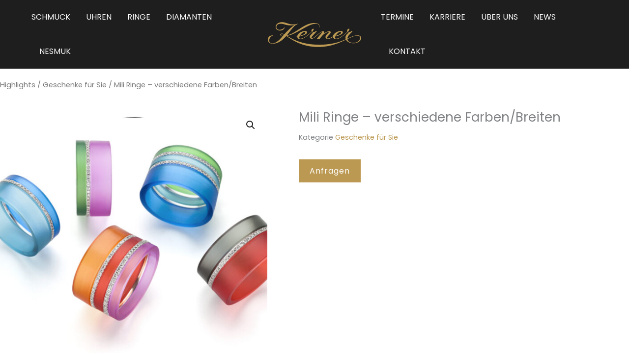

--- FILE ---
content_type: text/css
request_url: https://www.juwelier-kerner.de/wp-content/plugins/um-dtj-integration//default.css?ver=6.9
body_size: 636
content:
/*
*
* ==========================================
* DTJ Galerie
* ==========================================
*
*/

.dtj-grid {
	display: grid !important;
	grid-template-columns: repeat(4, 1fr);
	grid-gap: 20px;
	margin: 2rem 0 4rem 0;
}

.dtj-grid * {
    color: rgba(0, 0, 0, 0.5);
    color: var(--e-global-color-text);
    font-size: 13px;
}
.dtj-grid div:last-child {
	color: var(--e-global-color-primary);
}

.dtj-grid .item {
    background: #fff;
    margin: 0 !important;
    width: auto !important;
    height: auto !important;
}

@media(max-width:1024px) {
	.dtj-grid {
    	grid-template-columns: repeat(4, 1fr);
	}
}
@media(max-width:768px) {
	.dtj-grid {
    	grid-template-columns: repeat(3, 1fr);
	}
}

@media(max-width:640px) {
	.dtj-grid {
    	grid-template-columns: repeat(1, 1fr);
	}
}

/*
*
* ==========================================
* Design Kategorie
* ==========================================
*
*/

.design-kategorien {
    text-align: center;
    margin: 2rem 0 4rem 0;
}

.design-kategorien ul {
    margin: 2rem 0 0 0;
    padding: 0;
    list-style: none;

    display: grid;
    grid-template-columns: repeat(4, 1fr);
    grid-gap: 20px;
}

.design-kategorien li {
    background: #fff;
    border: 1px solid rgba(0, 0, 0, .1);
    padding-top: 1rem;
}

.design-kategorien span {
    display: block;
    text-align: center;
    margin-top: -1.5rem;
    padding-bottom: 1.5rem;
}
.design-kategorien a {
    color: rgba(0, 0, 0, 0.5);
    color: var(--e-global-color-text);
}

/*
*
* ==========================================
* Konfigurator
* ==========================================
*
*/

.konfigurator {
    text-align: center;
}
.konfigurator .elementor-text-editor {
    border: 40px solid #000;
    border-radius: 20px;
    box-shadow: 0px 10px 40px 0px rgba(0, 0, 0, .3);
    display: inline-block;
}
.dsg_home {
    margin: 0 auto !important;
    text-align: left;
}
#dsg_main {
    border: 2px solid color: rgba(0, 0, 0, 0.75);
    padding-bottom: 0 !important;
}

@media(max-width:1024px) {
    .konfigurator-wrapper .elementor-container {
        max-width: none !important;
    }
    #dsg_main {
        border: 0px;
        border-radius: 0;
    }
    .konfigurator .elementor-text-editor {
        border: 0px;
        border-radius: 0;
        box-shadow: none;
    }
}
@media(max-width:768px) {
    .design-kategorien ul {
        grid-template-columns: repeat(3, 1fr);
    }
 }
@media(max-width:640px) {
	.design-kategorien,
	.dtj-grid {
    	margin: 2rem 0;
	}
    .design-kategorien ul {
        grid-template-columns: repeat(1, 1fr);
    }
}

--- FILE ---
content_type: text/css
request_url: https://www.juwelier-kerner.de/wp-content/plugins/woocommerce-products-filter/js/icheck/skins/minimal/grey.css?ver=2.2.9.3
body_size: 385
content:
/* iCheck plugin Minimal skin, grey
----------------------------------- */
.icheckbox_minimal-grey,
.iradio_minimal-grey {
    display: inline-block;
    *display: inline;
    vertical-align: middle;
    margin: 0;
    padding: 0;
    width: 18px;
    height: 18px;
    background: url(grey.png) no-repeat;
    border: none;
    cursor: pointer;
}

.icheckbox_minimal-grey {
    background-position: 0 0;
}
    .icheckbox_minimal-grey.hover {
        background-position: -20px 0;
    }
    .icheckbox_minimal-grey.checked {
        background-position: -40px 0;
    }
    .icheckbox_minimal-grey.disabled {
        background-position: -60px 0;
        cursor: default;
    }
    .icheckbox_minimal-grey.checked.disabled {
        background-position: -80px 0;
    }

.iradio_minimal-grey {
    background-position: -100px 0;
}
    .iradio_minimal-grey.hover {
        background-position: -120px 0;
    }
    .iradio_minimal-grey.checked {
        background-position: -140px 0;
    }
    .iradio_minimal-grey.disabled {
        background-position: -160px 0;
        cursor: default;
    }
    .iradio_minimal-grey.checked.disabled {
        background-position: -180px 0;
    }

/* HiDPI support */
@media (-o-min-device-pixel-ratio: 5/4), (-webkit-min-device-pixel-ratio: 1.25), (min-resolution: 120dpi), (min-resolution: 1.25dppx) {
    .icheckbox_minimal-grey,
    .iradio_minimal-grey {
        background-image: url(grey@2x.png);
        -webkit-background-size: 200px 20px;
        background-size: 200px 20px;
    }
}

--- FILE ---
content_type: text/css
request_url: https://www.juwelier-kerner.de/wp-content/uploads/elementor/css/post-5.css?ver=1767019504
body_size: 618
content:
.elementor-kit-5{--e-global-color-primary:#1E1E1E;--e-global-color-secondary:#BC9952;--e-global-color-text:#1E1E1E;--e-global-color-accent:#A49C8E;--e-global-color-4eaf22e:#FFFFFF;--e-global-color-64c29b2:#F1F0EA;--e-global-typography-primary-font-family:"Playfair Display";--e-global-typography-primary-font-size:3rem;--e-global-typography-primary-font-weight:400;--e-global-typography-primary-text-transform:uppercase;--e-global-typography-secondary-font-family:"Playfair Display";--e-global-typography-secondary-font-size:3.75rem;--e-global-typography-secondary-font-weight:400;--e-global-typography-secondary-line-height:1.2em;--e-global-typography-text-font-weight:400;--e-global-typography-accent-font-weight:700;--e-global-typography-accent-text-transform:uppercase;--e-global-typography-accent-letter-spacing:1px;--e-global-typography-33c9e1b-font-family:"Playfair Display";--e-global-typography-33c9e1b-font-size:2rem;--e-global-typography-33c9e1b-font-style:italic;--e-global-typography-33c9e1b-line-height:1.2em;--e-global-typography-e836acb-font-family:"Playfair Display";--e-global-typography-e836acb-font-size:1.25rem;--e-global-typography-e836acb-font-style:italic;--e-global-typography-e836acb-line-height:1.4em;}.elementor-kit-5 e-page-transition{background-color:#FFBC7D;}.elementor-kit-5 button,.elementor-kit-5 input[type="button"],.elementor-kit-5 input[type="submit"],.elementor-kit-5 .elementor-button{font-weight:var( --e-global-typography-accent-font-weight );text-transform:var( --e-global-typography-accent-text-transform );letter-spacing:var( --e-global-typography-accent-letter-spacing );}.elementor-kit-5 button:hover,.elementor-kit-5 button:focus,.elementor-kit-5 input[type="button"]:hover,.elementor-kit-5 input[type="button"]:focus,.elementor-kit-5 input[type="submit"]:hover,.elementor-kit-5 input[type="submit"]:focus,.elementor-kit-5 .elementor-button:hover,.elementor-kit-5 .elementor-button:focus{color:var( --e-global-color-astglobalcolor0 );}.elementor-section.elementor-section-boxed > .elementor-container{max-width:1300px;}.e-con{--container-max-width:1300px;}.elementor-widget:not(:last-child){margin-block-end:0px;}.elementor-element{--widgets-spacing:0px 0px;--widgets-spacing-row:0px;--widgets-spacing-column:0px;}{}h1.entry-title{display:var(--page-title-display);}@media(max-width:1024px){.elementor-kit-5{--e-global-typography-33c9e1b-line-height:1.2em;--e-global-typography-e836acb-line-height:1.2em;}.elementor-kit-5 button,.elementor-kit-5 input[type="button"],.elementor-kit-5 input[type="submit"],.elementor-kit-5 .elementor-button{letter-spacing:var( --e-global-typography-accent-letter-spacing );}.elementor-section.elementor-section-boxed > .elementor-container{max-width:1024px;}.e-con{--container-max-width:1024px;}}@media(max-width:767px){.elementor-kit-5{--e-global-typography-primary-font-size:30px;--e-global-typography-33c9e1b-font-size:22px;}.elementor-kit-5 button,.elementor-kit-5 input[type="button"],.elementor-kit-5 input[type="submit"],.elementor-kit-5 .elementor-button{letter-spacing:var( --e-global-typography-accent-letter-spacing );}.elementor-section.elementor-section-boxed > .elementor-container{max-width:767px;}.e-con{--container-max-width:767px;}}

--- FILE ---
content_type: text/css
request_url: https://www.juwelier-kerner.de/wp-content/uploads/elementor/css/post-4787.css?ver=1767019535
body_size: 478
content:
.elementor-4787 .elementor-element.elementor-element-f6134a7{margin-top:20px;margin-bottom:20px;}.elementor-4787 .elementor-element.elementor-element-e3cb521 > .elementor-element-populated{margin:0em 2em 0em 0em;--e-column-margin-right:2em;--e-column-margin-left:0em;}.elementor-4787 .elementor-element.elementor-element-8bb0803 > .elementor-widget-wrap > .elementor-widget:not(.elementor-widget__width-auto):not(.elementor-widget__width-initial):not(:last-child):not(.elementor-absolute){margin-block-end:: 0px;}.elementor-4787 .elementor-element.elementor-element-8bb0803 > .elementor-element-populated{margin:0em 0em 0em 2em;--e-column-margin-right:0em;--e-column-margin-left:2em;}.elementor-4787 .elementor-element.elementor-element-9d124da > .elementor-widget-container{margin:-10px 0px 0px 0px;}.elementor-4787 .elementor-element.elementor-element-9d124da:not(.elementor-woo-meta--view-inline) .product_meta .detail-container:not(:last-child){padding-bottom:calc(15px/2);}.elementor-4787 .elementor-element.elementor-element-9d124da:not(.elementor-woo-meta--view-inline) .product_meta .detail-container:not(:first-child){margin-top:calc(15px/2);}.elementor-4787 .elementor-element.elementor-element-9d124da.elementor-woo-meta--view-inline .product_meta .detail-container{margin-right:calc(15px/2);margin-left:calc(15px/2);}.elementor-4787 .elementor-element.elementor-element-9d124da.elementor-woo-meta--view-inline .product_meta{margin-right:calc(-15px/2);margin-left:calc(-15px/2);}body:not(.rtl) .elementor-4787 .elementor-element.elementor-element-9d124da.elementor-woo-meta--view-inline .detail-container:after{right:calc( (-15px/2) + (-1px/2) );}body:not.rtl .elementor-4787 .elementor-element.elementor-element-9d124da.elementor-woo-meta--view-inline .detail-container:after{left:calc( (-15px/2) - (1px/2) );}.elementor-4787 .elementor-element.elementor-element-14b79b6{font-size:14px;font-weight:400;}.elementor-4787 .elementor-element.elementor-element-78a4e02 > .elementor-widget-container{margin:1em 0em 0em 0em;}.elementor-4787 .elementor-element.elementor-element-d7b43b8 > .elementor-widget-container{margin:1em 0em 2em 0em;}.elementor-4787 .elementor-element.elementor-element-d7b43b8 .cart button, .elementor-4787 .elementor-element.elementor-element-d7b43b8 .cart .button{transition:all 0.2s;}.elementor-4787 .elementor-element.elementor-element-d7b43b8 .quantity .qty{transition:all 0.2s;}@media(max-width:767px){.elementor-4787 .elementor-element.elementor-element-e3cb521 > .elementor-element-populated{margin:0px 0px 0px 0px;--e-column-margin-right:0px;--e-column-margin-left:0px;}.elementor-4787 .elementor-element.elementor-element-8bb0803 > .elementor-element-populated{margin:2em 0em 0em 0em;--e-column-margin-right:0em;--e-column-margin-left:0em;}}

--- FILE ---
content_type: text/css
request_url: https://www.juwelier-kerner.de/wp-content/uploads/elementor/css/post-989075.css?ver=1767019504
body_size: 526
content:
.elementor-989075 .elementor-element.elementor-element-da68602 > .elementor-container > .elementor-column > .elementor-widget-wrap{align-content:flex-end;align-items:flex-end;}.elementor-989075 .elementor-element.elementor-element-da68602:not(.elementor-motion-effects-element-type-background), .elementor-989075 .elementor-element.elementor-element-da68602 > .elementor-motion-effects-container > .elementor-motion-effects-layer{background-image:url("https://www.juwelier-kerner.de/wp-content/uploads/Juwelier-Kerner-im-neuen-Glanz_6645.webp");background-size:cover;}.elementor-989075 .elementor-element.elementor-element-da68602 > .elementor-background-overlay{background-color:#BC9952;opacity:0.89;transition:background 0.3s, border-radius 0.3s, opacity 0.3s;}.elementor-989075 .elementor-element.elementor-element-da68602 > .elementor-container{min-height:400px;}.elementor-989075 .elementor-element.elementor-element-da68602{transition:background 0.3s, border 0.3s, border-radius 0.3s, box-shadow 0.3s;}.elementor-989075 .elementor-element.elementor-element-5ef4f55{text-align:center;}.elementor-989075 .elementor-element.elementor-element-5ef4f55 .elementor-heading-title{color:var( --e-global-color-4eaf22e );}.elementor-989075 .elementor-element.elementor-element-106613b > .elementor-widget-container{margin:50px 50px 50px 50px;}.elementor-989075 .elementor-element.elementor-element-106613b{text-align:center;color:var( --e-global-color-4eaf22e );}#elementor-popup-modal-989075{background-color:rgba(0,0,0,.8);justify-content:center;align-items:center;pointer-events:all;}#elementor-popup-modal-989075 .dialog-message{width:640px;height:auto;}#elementor-popup-modal-989075 .dialog-close-button{display:flex;}#elementor-popup-modal-989075 .dialog-widget-content{box-shadow:2px 8px 23px 3px rgba(0,0,0,0.2);}#elementor-popup-modal-989075 .dialog-close-button i{color:var( --e-global-color-4eaf22e );}#elementor-popup-modal-989075 .dialog-close-button svg{fill:var( --e-global-color-4eaf22e );}

--- FILE ---
content_type: text/css
request_url: https://www.juwelier-kerner.de/wp-content/themes/kerner/unimess.css?ver=1.0.3
body_size: 103
content:
button:focus,
a:focus {
  outline: 0 !important;
}

.container {
  max-width: 1460px;
}

.map {
    padding-top: 100%;
}

--- FILE ---
content_type: text/css
request_url: https://www.juwelier-kerner.de/wp-content/themes/kerner/style.css?ver=1.0.3
body_size: 5683
content:
/**
Theme Name: JUWELIERKERNER
Author: Unimess GmbH
Author URI: https://www.unimess.de
Description: Individuelles Theme f�r Kunde: JUWELIER KERNER
Version: 1.0.0
License: GNU General Public License v2 or later
License URI: http://www.gnu.org/licenses/gpl-2.0.html
Text Domain: JUWELIERKERNER
Template: astra
*/

/*
*
* ==========================================
* #Fonts
* ==========================================
*
*/

.price {
    display:none;
}


/* poppins-regular - latin */
@font-face {
  font-family: "Poppins";
  font-style: normal;
  font-weight: 400;


  src: url("https://www.juwelier-kerner.de/wp-content/themes/kerner/fonts/poppins-v15-latin-regular.eot"); /* IE9 Compat Modes */
  src: local(""),
    url("https://www.juwelier-kerner.de/wp-content/themes/kerner/fonts/poppins-v15-latin-regular.eot?#iefix")
      format("embedded-opentype"),
    /* IE6-IE8 */ url("https://www.juwelier-kerner.de/wp-content/themes/kerner/fonts/poppins-v15-latin-regular.woff2")
      format("woff2"),
    /* Super Modern Browsers */ url("https://www.juwelier-kerner.de/wp-content/themes/kerner/fonts/poppins-v15-latin-regular.woff")
      format("woff"),
    /* Modern Browsers */ url("https://www.juwelier-kerner.de/wp-content/themes/kerner/fonts/poppins-v15-latin-regular.ttf")
      format("truetype"),
    /* Safari, Android, iOS */
      url("https://www.juwelier-kerner.de/wp-content/themes/kerner/fonts/poppins-v15-latin-regular.svg#Poppins") format("svg"); /* Legacy iOS */
}


/* playfair-display-regular - latin */
@font-face {
    font-family: 'Playfair Display';
    font-style: normal;
    font-weight: 400;
    src: url('https://www.juwelier-kerner.de/wp-content/themes/kerner/fonts/playfair-display-v22-latin-regular.eot'); /* IE9 Compat Modes */
    src: local(''),
    url('https://www.juwelier-kerner.de/wp-content/themes/kerner/fonts/playfair-display-v22-latin-regular.eot?#iefix') format('embedded-opentype'), /* IE6-IE8 */
    url('https://www.juwelier-kerner.de/wp-content/themes/kerner/fonts/playfair-display-v22-latin-regular.woff2') format('woff2'), /* Super Modern Browsers */
    url('https://www.juwelier-kerner.de/wp-content/themes/kerner/fonts/playfair-display-v22-latin-regular.woff') format('woff'), /* Modern Browsers */
    url('https://www.juwelier-kerner.de/wp-content/themes/kerner/fonts/playfair-display-v22-latin-regular.ttf') format('truetype'), /* Safari, Android, iOS */
    url('https://www.juwelier-kerner.de/wp-content/themes/kerner/fonts/playfair-display-v22-latin-regular.svg#PlayfairDisplay') format('svg'); /* Legacy iOS */
}

/*
*
* ==========================================
* #Generell
* ==========================================
*
*/
:root {
	--bs-white: #ffffff;
	--bs-primary: #BC9952;
	--bs-light: #e9e7df;
	--bs-secondary: #1e1e1e;
	--bs-black: #000000;
}

body {
	font-family: "Poppins";
}
select,
button,
div[type="button"],
input.text,
input[type="text"],
input[type="button"],
input[type="submit"],
.input-checkbox {
	appearance: none;
	-webkit-appearance: none;
	border-radius: 0;
}
button:focus,
a:focus {
    outline: 0 !important;
}

.intro {
	padding-top: 5em;
	padding-bottom: 5em;
}
.intro h1 {
    margin-bottom: 2rem !important;
}

.mb-1x {
	margin-bottom: 5em;
}
.pt-x {
	padding-top: 2.5em;
}
.pb-x {
	padding-bottom: 2.5em;
}

.pt-1x {
	padding-top: 5em;
}
.pb-1x {
	padding-bottom: 5em;
}
.py-1x {
	padding-top: 5em;
	padding-bottom: 5em;
}

.pb-0 {
	padding-bottom: 0;
	margin-bottom: 0;
}


.ast-plain-container #content {
	padding-top: 8rem;
	padding-bottom: 10rem;
}

.bild-versetzt img,
.bild-versetzt .swiper {
    margin-top: -5rem;
    margin-bottom: 5rem;
}
.text-center {
	text-align: center;
}
.bg-light {
	background: #f0f0f2;
	background: #f1f0ea;
}
.BG-content {
    position: relative;
    margin-top: 5rem;
    margin-bottom: 5rem;
}

.BG-content .text-box,
.BG-content .text .elementor-widget-wrap,
.box.text .elementor-element-populated {
	padding: 5rem !important;
}
.BG-content .text-box.text-center {
	text-align: center;
}
.BG-content .text .elementor-widget-text-editor .elementor-widget-container {
	margin: 1.5rem 0 1rem 0;
}
.BG-content p:last-child {
	margin-bottom: 0;
}
.BG-content:after {
	background: #f1f0ea;
	position: absolute;
	width: 90%;
	height: 100%;
	top: 0;
	left: 0;
	content: "";
	z-index: -1;
}

.BG-content.right:after {
	left: auto;
	right: 0;
}
/*
*
* ==========================================
* #Menu
* ==========================================
*
*/
.ast-logo-title-inline .ast-site-identity {
    padding: 2em 0;
}

.ast-logo-title-inline .site-logo-img {
    padding-right: 0;
}
.single-post.ast-theme-transparent-header #masthead,
.woocommerce-page.ast-theme-transparent-header #masthead {
    position: relative;
    background: #1e1e1e;
}

#masthead .site-logo-img .astra-logo-svg {
    width: 190px;
    max-width: none;
}
.custom-logo-link img {
    width: 100%;
    min-width:160px;
}
.ast-header-sticked .site-logo-img {
	/*margin-bottom: -75px;*/
	padding: 7px;
	background: #fff;
}


.ast-sticky-active .main-header-menu > .menu-item > .menu-link{
	color: #000000 !important;
}

.ast-theme-transparent-header .main-header-menu > .menu-item.current-menu-item > .menu-link,
.ast-sticky-active .main-header-menu > .menu-item > .menu-link:hover,
.ast-sticky-active .main-header-menu > .menu-item.current-menu-item > .menu-link  {
	color: #BC9952 !important;
}

.ast-sticky-main-shrink .ast-sticky-shrunk .site-logo-img img {
	max-height: none !important;
	width: 100%;
}
.main-header-menu > .menu-item:first-child > .menu-link {
    padding-left: 0;
}

.main-header-menu > .menu-item:last-child > .menu-link {
    padding-right: 0;
}

.ast-button-wrap .menu-toggle.main-header-menu-toggle {
    padding-right: 0;
}

.ast-primary-sticky-header-active .ast-site-header-cart .ast-woo-header-cart-info-wrap {
    color: #1e1e1e;
}
.ast-primary-sticky-header-active .ast-menu-cart-outline .ast-cart-menu-wrap .count,
.ast-primary-sticky-header-active .ast-menu-cart-outline .ast-addon-cart-wrap {
    border: 2px solid #1e1e1e;
    color: #1e1e1e;
}

.ast-primary-sticky-header-active .ast-site-header-cart .ast-cart-menu-wrap .count,
.ast-primary-sticky-header-active .ast-site-header-cart .ast-cart-menu-wrap .count:after,
.ast-primary-sticky-header-active .ast-site-header-cart .ast-addon-cart-wrap .count,
.ast-primary-sticky-header-active .ast-site-header-cart .ast-addon-cart-wrap .ast-icon-shopping-cart:after {
    color: #1e1e1e;
    border-color: #1e1e1e;
}

.ast-desktop .main-header-menu .ast-icon.icon-arrow {
    display: none;
}
.ast-desktop .ast-menu-hover-style-overline>.menu-item>.menu-link:before, .ast-desktop .ast-menu-hover-style-underline>.menu-item>.menu-link:before {
    height: 2px;
}

.ast-desktop .ast-menu-hover-style-overline > .menu-item:hover > .menu-link::before, .ast-desktop .ast-menu-hover-style-underline > .menu-item:hover > .menu-link::before {
    width: 100%;
}
.main-header-menu .sub-menu {
    background: #1e1e1e;

}

.ast-theme-transparent-header #masthead .site-logo-img .transparent-custom-logo img {
    min-width:130px;
}

.ast-theme-transparent-header .main-header-menu .menu-item .sub-menu .menu-link:hover {
    color: #bc9952;
}




/*
====================================
======== GRDI-Sytem für LandingPage
====================================
*/


.um-grid-column{
	padding: 60px 60px 20px 60px;
}
.um-grid-img{
	padding: 0px;
}
.um-grid-img *{
	height: 100% !important;
	width: 100%;
	object-fit: cover;
}
.kette-versetzt{
	position: relative;
	transform-origin: center left;
	transform: scale(1.1);
}
.kette-versetzt.rechts{
	transform-origin: center right;
}
/*
*
* ==========================================
* #SLICK SLIDER
* ==========================================
*
*/
.slick-slider .slick-slide{
    display: none;
}
 .slick-slider .slick-slide:first-child{
    display: block;
}
.slick-initialized.slick-slider .slick-slide,
.slick-initialized.slick-slider .slick-slide:first-child{
    display: block;
}


/*
*
* ==========================================
* #Kopfslider /Slider
* ==========================================
*
*/

.kopfgrafik .elementor-motion-effects-element {
    margin-top: -55px;
}

.elementor-button-content-wrapper,
.slider-button > div {
    overflow: hidden;
}

.slider.startseite .n2-ss-slider .n2-ss-section-main-content {
    margin-top: 25vh;
}

.slider.startseite .n2-ss-slider .subheadline {
    color: #bc9952 !important;
    letter-spacing: 0.1rem !important;
}
.slider.startseite .n2-ss-slide:after {
	content: "";
	display: inline-block;
	background-color: rgba(0, 0, 0, .4);
	width: 100%;
	height: 100%;
	position: absolute;
	top: 0;
	left: 0;
}
.slider.startseite .n2-ss-text p {
	margin: 20px 0 40px 0px;
}

.slider-button,
.slider.startseite .n2-ss-button-container a div,
.slider.startseite .n2-ss-button-container a {
	color: #ffffff !important;
	letter-spacing: 0.1rem !important;
}
.slider-button > div:before,
.elementor-button-text:before {
	content: "";
	display: inline-block;
	background-image: url("data:image/svg+xml,%3Csvg xmlns='http://www.w3.org/2000/svg' viewBox='0 0 63.5 10'%3E%3Cpath d='M0 5h57.1' fill='none' stroke='%23bc9952' stroke-miterlimit='10'/%3E%3Cpath d='M63.5 5c-3 1.1-6.7 3-9 5l1.8-5-1.8-5c2.3 2 6 3.9 9 5Z' fill='%23bc9952'/%3E%3C/svg%3E");
	background-position: right center;
	background-repeat: no-repeat;
	background-size: 60px;
	width: 30px;
	height: 30px;
	vertical-align: middle;
	margin-right: 10px;
	transition: All 0.4s ease;
	-webkit-transition: All 0.4s ease;
	-moz-transition: All 0.4s ease;
	-o-transition: All 0.4s ease;
}
.zurueck .elementor-button-text:before {
	transform: scale(-1);
	-webkit-transform: scale(-1);
	-moz-transform: scale(-1);
	-o-transform: scale(-1);
}
.slider-button > div:before {
	background-image: url("data:image/svg+xml,%3Csvg xmlns='http://www.w3.org/2000/svg' viewBox='0 0 63.5 10'%3E%3Cpath d='M0 5h57.1' fill='none' stroke='%23bc9952' stroke-miterlimit='10'/%3E%3Cpath d='M63.5 5c-3 1.1-6.7 3-9 5l1.8-5-1.8-5c2.3 2 6 3.9 9 5Z' fill='%23bc9952'/%3E%3C/svg%3E");
}
.slider-button >  div:hover:before,
.elementor-button-text:hover:before {
    width: 60px;
}


/*
*
* ==========================================
* #Unterseiten
* ==========================================
*
*/
/* ############ Binder-Unterseite ############ */

#um-innere-columns .elementor-container{
	flex-wrap: wrap;
}
#um-innere-columns .elementor-column {
	width: 100%!important;
}
.um-binder-text-bild-links {
	aspect-ratio: 6000/5600;
    width: calc(50% + 40px)!important;
}
.um-binder-text-bild-rechts,
.um-binder-bild-text-rechts{
	position: absolute!important;
   	right: 0;
   	top:  40px;
   	aspect-ratio: 1/1;
}
.um-binder-bild-text-rechts {
	aspect-ratio: 6000/5600;
	width: calc(50% + 40px)!important;
}
.um-binder-bild-text-links {
	aspect-ratio: 1/1;
	z-index: 4;
	width: 50%!important;
}



/* ############ ENDE Binder-Unterseite ENDE ############ */
.um-ring-inspiration img{
	background-color: white;
}
#um-ring-inspiration-last-section {
	overflow: visible;
    height: 6em;
}
.news-archiv .uael-post__bg-wrap {
	position: relative;
}
.news-archiv .uael-post__meta-data .uael-post__date {
    background: #1e1e1e;
    padding: 5px 10px;
    position: absolute;
    right: 0;
    top: 10px;
}

.marken-uebersicht .uael-grid-img-thumbnail {
    text-align: center;
    margin: 0 auto;
}
.marken-uebersicht .uael-grid-img-thumbnail img {
    height: 200px;
    width: auto;
}
.marken-uebersicht .e-gallery-item:hover .elementor-gallery-item__overlay {
    background-color: rgba(0,0,0,0) !important;
}

.woocommerce nav.woocommerce-pagination ul {
    text-align: center;
}
.ast-woocommerce-container .bottom-logo {
    text-align: center;
}
.ast-woocommerce-container .bottom-logo img {
    max-width: 250px;
}
.uael-wooproducts-empty {
    text-align: center;
}
/*
*
* ==========================================
* #Marken
* ==========================================
*
*/
.unimess-kategorie-liste ul {
    text-align: center;
    list-style: none;
    margin: 0;
    padding: 0;
}
.unimess-kategorie-liste ul a {
	color: #f0f0f2;
}
.unimess-kategorie-liste ul a:hover {
    color: #fff;
    border-bottom: 1px solid;
}
.marken-detailseite .page-title {
    color: #1E1E1E;
    font-size: 3rem;
}
.marken-detailseite {
    text-align: center;
    width: 100%;
}

.unimess-kategorien,
.marken-detailseite .products {
    grid-template-columns: repeat(4,1fr) !important;
    display: grid !important;
}

.unimess-kategorien {
    column-gap: 8rem;
    text-align: center;
    color: #a49c8e;
}

.unimess-kategorie {
	position: relative;
}
.unimess-kategorie a {
	display: block;
	transition: transform 0.4s ease-in-out;
}
.unimess-kategorien span {
    position: absolute;
    bottom: 0;
    left: 0;
    width: 100%;
    height: 100%;
    display: flex;
    justify-content: center;
    align-items: flex-end;
    padding-bottom: 2rem;
    color: #1e1e1e;
    opacity: 0;
    transition: transform 0.4s ease-in-out;
    z-index: 0;
}

.unimess-kategorien h4 {
    opacity: 0;
}


.unimess-kategorien a:hover span {
    opacity: 1;
}

.unimess-kategorien a:hover h4 {
    opacity: 1;
}

.unimess-kategorien a:before {
    content: "";
    display: block;
    padding-bottom: 100%;
}

.unimess-kategorien a img {
    position: absolute;
    width: 200px;
    max-width: 70%;
    height: auto;
    top: 50%;
    left: 50%;
    transform: translate(-50%, -50%);
    transition: all .2s linear;
}

.marken-detailseite .product {
    width: 100% !important;
}


/* Uhren Marken Collection-Slider Smart  */
.um-marken-kollektion-bilder {
	aspect-ratio: 4 / 6;
    object-fit: cover;
    min-width: 300px;
    min-height: 375px;
}
.um-marken-kollektion-cta {
	font-size: 19px!important;
	color: var(--ast-global-color-2)!important;
	font-family: 'Readex Pro', sans-serif!important;
}
.um-marken-kollektion-cta:hover {
	color: var(--ast-global-color-1)!important;
}




/* Uhren Marken Produkt-Button  */
.um-produkte-button a.elementor-button{
	font-size: larger;
	position: relative;
	background: linear-gradient(90deg,#fff 0%, #f1f0ea 55%, #fff 100%);
}

.um-produkte-button a.elementor-button .elementor-button-text:before{
	background-size: 90px;
	width: 45px;
}
.um-produkte-button a.elementor-button:hover .elementor-button-text:before{
	width: 70px;
}


.um-produkte-button a.elementor-button::after {
	content: "";
	position: absolute;
	top: 0;
	left: 0;
	width: 0%;
	height: 100%;
	border-bottom: 2px solid #000000;
	transition: width 0.5s ease-in-out;
}

.um-produkte-button a.elementor-button:hover::after {
	width: 100%;
}




/* woocommerce */
/* .archive.tax-product_cat #content {
    padding-top: 0;
}
.archive.tax-product_cat .site-content .ast-container {
    display: block;
    padding-right: 20px;
    padding-left: 20px;
}
.archive.tax-product_cat.ast-left-sidebar #primary {
    border-left: 0px;
    width: 100%;
    padding-left: 0;
}
.archive.ast-woo-shop-archive.ast-left-sidebar #secondary {
	background: #fff;
	width: 100%;
	border: 0px;
	margin: 0;
	padding-right: 0;
	position: sticky;
	z-index: 2;
	top: 4rem;
}
.archive.tax-product_cat.ast-left-sidebar #secondary .chosen-container {
    width: 100% !important;
}
.archive.tax-product_cat .woof_redraw_zone {
	background: #f1f0ea;
	display: grid;
	grid-template-columns: repeat(4,1fr);
	width: 100%;
	gap: 1rem;
	padding: 3rem 3rem 2rem 3rem;
	margin-top: 4rem;
}
.archive.tax-product_cat .woof_container {
    padding-bottom: 0;
    margin-bottom: 0;
    width: 100%;
}

.archive.tax-product_cat .woof_submit_search_form_container {
	margin: 0;
}
.archive.tax-product_cat .button.woof_reset_search_form {
    background: #1e1e1e;
    color: #fff;
    text-transform: uppercase;
    padding: 0.85rem 2rem;
    line-height: 1 !important;
    height: fit-content;
} */

/**/
.woocommerce .products::after,
.woocommerce .products::before,
.woocommerce ul.products::after,
.woocommerce ul.products::before {
    content: normal !important;
}

.elementor-widget-woocommerce-product-content h3 {
    margin-bottom: 0.5rem;
    font-size: 1.25rem;
}

.woocommerce div.product .product_meta {
    border-top: 0px;
}

.ring-galerie .woocommerce-LoopProduct-link img {
    padding: 40px;
}

.ring-galerie .uael-woo-products-summary-wrap {
    margin-top: -4.5rem;
    z-index: 1;
    position: relative;
}

.woocommerce .woocommerce-LoopProduct-link:before,
.woocommerce .woocommerce-LoopProduct-link:after,
.uael-woocommerce .woocommerce-LoopProduct-link:before,
.uael-woocommerce .woocommerce-LoopProduct-link:after,
.marken-uebersicht .uael-grid-img:before,
.marken-uebersicht .uael-grid-img:after,
.unimess-kategorien .unimess-kategorie:before,
.unimess-kategorien .unimess-kategorie:after,
.um-ring-inspiration .elementor-image:before, 
.um-ring-inspiration .elementor-image:after {
	content:'';
	z-index: 10;
	position: absolute;
	top: 0;left: 0;right: 0;bottom: 0;
	border: 6px solid #bc9952;
	transform: scale(0);
	transition: transform 0.4s ease-in-out;
	z-index: -1;
}

.ring-galerie .woocommerce-LoopProduct-link:before,
.ring-galerie .woocommerce-LoopProduct-link:after {
	z-index: 0;
}
.woocommerce .woocommerce-LoopProduct-link:before,
.woocommerce .woocommerce-LoopProduct-link:after {
	z-index: 1;
}
.woocommerce .woocommerce-LoopProduct-link:before,
.uael-woocommerce .woocommerce-LoopProduct-link:before,
.marken-uebersicht .uael-grid-img:before,
.unimess-kategorien .unimess-kategorie:before,
.um-ring-inspiration .elementor-image:before  {
	transform-origin: left top;
	border-right: 0;
	border-bottom: 0;
}

.woocommerce .woocommerce-LoopProduct-link:after,
.uael-woocommerce .woocommerce-LoopProduct-link:after,
.marken-uebersicht .uael-grid-img:after,
.unimess-kategorien .unimess-kategorie:after, 
.um-ring-inspiration .elementor-image:after {
	transform-origin: right bottom;
	border-top: 0;
	border-left: 0;
}

.woocommerce ul.products li:hover .woocommerce-LoopProduct-link:before,
.woocommerce ul.products li:hover .woocommerce-LoopProduct-link:after,
.uael-woocommerce ul.products li:hover .woocommerce-LoopProduct-link:before,
.uael-woocommerce ul.products li:hover .woocommerce-LoopProduct-link:after,
.marken-uebersicht .uael-grid-img:hover:before,
.marken-uebersicht .uael-grid-img:hover:after,
.unimess-kategorien .unimess-kategorie:hover:before,
.unimess-kategorien .unimess-kategorie:hover:after,
.um-ring-inspiration .elementor-image:hover:before, 
.um-ring-inspiration .elementor-image:hover:after {
	transform: scale(1);
}

.woocommerce ul.products li.product .woocommerce-loop-product__link:after,
.uael-woocommerce ul.products li.product .woocommerce-loop-product__link:after {
  content: "";
  display: block;
  padding-bottom: 100%;
  position: relative;
}

.woocommerce ul.products li.product a img,
.uael-woocommerce ul.products img {
	position: absolute;
	width: 100%;
	height: 100%;
	left: 0;
	top: 0;
	object-fit: contain;
}

.woocommerce table.shop_attributes,
.woocommerce table.shop_attributes th,
.woocommerce table.shop_attributes td {
	border: 0px;
	font-size: 13px;
}

.woocommerce table.shop_attributes th {
    padding: 2px 10px 2px 0px;
}

.woocommerce table.shop_attributes td p {
    padding: 0;
}
/*woocommerce-pagination*/
.woocommerce nav.woocommerce-pagination ul li a:focus,
.woocommerce nav.woocommerce-pagination ul li a:hover,
.woocommerce nav.woocommerce-pagination ul li span.current {
	background: #bc9952;
	color: #fff;
}

.woocommerce nav.woocommerce-pagination ul li {
	border: 2px solid #bc9952;
}

.woocommerce nav.woocommerce-pagination ul li a {
	color: #1e1e1e;
}
.elementor-add-to-cart a {
    padding: 12px 22px;
    background: #bc9952;
    color: #fff;
    letter-spacing: 1px;
}

.ast-filter-wrap .ast-woo-sidebar-widget.widget {
    margin-bottom: 0;
}
/*
*
* ==========================================
* #Filter
* ==========================================
*
*/
.chosen-container-active.chosen-with-drop .chosen-single,
.chosen-container-single .chosen-single {
    padding: 10px 20px;
    border: 0px solid #1e1e1e;
    border-radius: 0px;
    background: #ffffff;
    color: #1e1e1e;
    height: auto !important;
}

.chosen-container .chosen-drop {
	border: 2px solid #1e1e1e;
	border-top: 0;
	background: #fff;
	-webkit-box-shadow: 0px;
	box-shadow: 0px;
	border-radius: 0px;
}
.chosen-container-single .chosen-search input[type=text] {
    border: 0px solid #1e1e1e;
    background-color: #f0f0f2;
}

.chosen-container-active .chosen-results li.active-result:focus,
.chosen-container-active .chosen-results li.active-result:hover,
.chosen-container-active .chosen-results li.active-result.result-selected {
	background: #1e1e1e !important;
	color: #fff;
}
.chosen-container-single .chosen-single div b {
    background-position: 0 10px !important;
}
/*
*
* ==========================================
* #Footer
* ==========================================
*
*/

.home .site-footer {
    bottom: 0;
    z-index: 9;
    width: 100%;
}

.home .site-above-footer-wrap {
    padding-top: 20px;
    padding-bottom: 20px;
    background: transparent;
}

.site-footer-section-1 {
    justify-content: flex-start;
}

.site-footer-section-2>* {
    margin-bottom: 0;
    margin-right: 20px;
}

.site-footer-section-2 {
    justify-content: flex-end;
}

.site-footer-focus-item {
    width: auto;
}

/*
*
* ==========================================
* Responsive
* ==========================================
*
*/

/* #2000px */
@media(min-width:2000px) {
	#content {
    	max-width: 2000px;
    	margin: 0 auto;
	}
}

/* #1440px */
@media(max-width:1440px) {
	.ast-container,
	.elementor-top-section.elementor-section-boxed > .elementor-container,
	.site-above-footer-wrap[data-section="section-above-footer-builder"] .ast-builder-grid-row {
    	max-width: 90vw;
	}
	.ast-container {
    	padding: 0;
	}
	.slider .n2-ss-layers-container > .n2-ss-layer.n2-ow {
		padding-top: 140px !important;
		padding-bottom: 140px !important;
		padding-left: 35px !important;
		padding-right: 35px !important;
	}
	.archive.tax-product_cat.ast-left-sidebar #secondary {
		top: 3rem;
	}
}

/* #1024px */
@media(max-width:1024px) {
	.ast-container, .elementor-top-section.elementor-section-boxed > .elementor-container,
	.site-above-footer-wrap[data-section="section-above-footer-builder"] .ast-builder-grid-row,
	.archive.tax-product_cat .site-content .ast-container {
    	max-width: calc(100% - 50px);
	}
	.intro {
    	padding-top: 4em;
    	padding-bottom: 4em;
	}
	.intro p:last-child {
    	margin-bottom: 0em;
	}
	.unimess-kategorien, .marken-detailseite .products {
		column-gap: 2rem;
	}
	.BG-content {
		margin-top: 4em;
		margin-bottom: 4em;
	}

	.ast-mobile-popup-drawer .ast-mobile-popup-header {
    	min-height: fit-content;
	}
	.ast-mobile-popup-drawer .ast-mobile-popup-header .menu-toggle-close {
    	padding: 1em;
	}
	.main-header-menu .menu-item .sub-menu .menu-link {
		padding: 8px 30px;
	}
	.main-header-menu .menu-item .sub-menu .menu-link:hover,
	.main-header-menu .menu-item .sub-menu .menu-item.focus,
	.main-header-menu .menu-item .sub-menu .menu-item.current-menu-item > .menu-link {
		color: rgba(255,255,255,0.7);
		background: rgba(255,255,255,0.05);
	}
	#menu-footer-menue li a {
    	padding: 5px 0px;
    	display: block;
	}
	.intro h1 {
    	margin-bottom: 1.5rem !important;
	}
	.ast-mobile-popup-drawer.active .ast-mobile-popup-inner {
    	background-color: #1e1e1e;
	}
	.ast-mobile-svg.ast-close-svg {
		fill: #fff;
		width: 30px;
		height: 30px;
	}
	.BG-content .text-box,
	.BG-content .text .elementor-widget-wrap,
	.box.text .elementor-element-populated {
		padding: 2.5rem!important;
	}
	.bild-versetzt img,
	.bild-versetzt .swiper {
    	margin-top: 0rem;
    	margin-bottom: 0rem;
	}
	.archive.tax-product_cat .site-content .ast-container {
		display: block !important;
		padding-right: 0px;
		padding-left: 0px;
	}
	.sticky-custom-logo{
		min-width: inherit;
		max-width: inherit;
	}
	.custom-logo-link{
		min-width: inherit;
		max-width: inherit;
	}

	.custom-logo-link img{
		max-width: inherit;
	}
	/* ### Tablet Binderbereich ###*/
	.um-binder-text-bild-links,
	.um-binder-bild-text-rechts {
		aspect-ratio: unset;
		width: calc(50% + 30px)!important;
	}
	.um-binder-text-bild-rechts{
	   	top: -30px;
	}
	.um-binder-bild-text-rechts {
		top: 30px;
	}
	.um-binder-text-bild-rechts p,
	.um-binder-bild-text-rechts p,
	.um-binder-text-bild-links p,
	.um-binder-bild-text-links p{
	margin-bottom: 0;
}


.kette-versetzt{
	transform: scale(1.0);
}
}

/* #768px */
@media(max-width:768px) {
		/* ### Mobile  Binderbereich ###*/
	.um-binder-text-bild-links,
	.um-binder-bild-text-links {
		width: 100%!important;
		top: unset;
		bottom: unset;
		position: relative!important;
	}
	.um-binder-text-bild-rechts,
	.um-binder-bild-text-rechts  {
		width: 100%!important;
		bottom: unset;
		top: unset;
		position: relative!important;
	}
	

	[data-section="section-fb-social-icons-1"] .footer-social-inner-wrap {
    	width: 48px;
	}
	.unimess-kategorien, .marken-detailseite .products {
    	grid-template-columns: repeat(3,1fr) !important;
	}
	.archive.tax-product_cat .woof_redraw_zone {
    	grid-template-columns: repeat(3,1fr);
	}
	.sticky-custom-logo{
		min-width: inherit;
		max-width: inherit;
	}
	.custom-logo-link{
		min-width: inherit;
		max-width: inherit;
	}
	.custom-logo-link img{
		max-width: inherit!important;
	}
	#um-ring-inspiration-last-section {
		height: unset;
	}
	.um-ring-inspiration-spalte {
		top: unset!important;
	}


	.um-grid-column{
		padding: 40px 40px 20px 40px;
	}
}


/* #640px */
@media(max-width:640px) {
	.custom-logo .astra-logo-svg,
	.ast-theme-transparent-header #masthead .site-logo-img .transparent-custom-logo .astra-logo-svg {
        height: auto !important;
    }
	.ast-theme-transparent-header #masthead .site-logo-img .transparent-custom-logo img {
		min-width: 100%;
	}
	.intro {
    	padding-top: 2.5em;
    	padding-bottom: 2.5em;
	}
	.intro p:last-child {
    	margin-bottom: 0em;
	}
	.BG-content {
		margin-top: 2.5em;
		margin-bottom: 2.5em;
	}
	.BG-content:first-child {
    	margin-top: 0em;
	}
	.BG-content .text .elementor-widget-text-editor {
    	padding: 0;
	}
	.BG-content .text .elementor-widget-text-editor .elementor-widget-container {
    	margin: 1rem 0 0 0!important;
	}
	.BG-content .text-box,
	.BG-content .text .elementor-widget-wrap,
	.box.text .elementor-element-populated {
		padding: 2rem!important;
	}
	.ast-button-wrap .menu-toggle {
    	margin-right: 0px !important;
	}
	.BG-content:after {
    	width: 100%;
	}
	.slider .n2-ss-layers-container > .n2-ss-layer.n2-ow {
    	padding-top: 0px !important;
    	padding-bottom: 0px !important;
    	padding-left: 20px !important;
    	padding-right: 20px !important;
	}
	.unimess-kategorien,
	.marken-detailseite .products {
    	grid-template-columns: 100% !important;
	}
	.unimess-kategorien a:before {
		padding-bottom: 50%;
	}
	.unimess-kategorien a img {
		width: auto;
		max-height: 90%;
	}
	.archive.tax-product_cat .woof_redraw_zone {
    	grid-template-columns: 100%;
	}
	.archive.tax-product_cat.ast-left-sidebar #secondary {
    	top: 0rem;
    	padding-top: 2rem;
    	position: relative;
	}
	.archive.tax-product_cat.ast-left-sidebar #primary {
    	padding-top: 0;
	}
	.archive.tax-product_cat .chosen-container {
    	margin-bottom: 0px;
	}
	.archive.tax-product_cat .chosen-container-single .chosen-single {
    	padding: 5px 12px;
	}

	/* Marken Produkt Button*/
	.um-produkte-button a.elementor-button{
		font-size: medium;
	}
	.um-produkte-button a.elementor-button:hover .elementor-button-text:before{
		width: 45px;
	}

}


--- FILE ---
content_type: text/css
request_url: https://www.juwelier-kerner.de/wp-content/plugins/Unimess%20Weihnachtswunder/style.css?ver=5.0
body_size: 291
content:
.unimess-has-snow {
    position: relative;
    overflow: hidden !important; 
}

.unimess-snowflake {
    position: absolute;
    top: -100px; 
    pointer-events: none;
    z-index: 9000; 
    will-change: transform;
    
    background-repeat: no-repeat;
    background-position: center;
    background-size: contain;
    border-radius: 50%;
}

body.elementor-editor-active .unimess-snowflake {
    z-index: 99999;
}

@keyframes unimessFall {
    0% { transform: translateY(0) rotate(0deg); opacity: 0; }
    5% { opacity: 1; }
    90% { opacity: 1; }
    100% { transform: translateY(120vh) rotate(360deg); opacity: 0; } 
}

--- FILE ---
content_type: image/svg+xml
request_url: https://www.juwelier-kerner.de/wp-content/uploads/logo.svg
body_size: 5707
content:
<?xml version="1.0" encoding="UTF-8"?><svg id="a" xmlns="http://www.w3.org/2000/svg" width="200" height="53.37107" viewBox="0 0 200 53.37107"><defs><style>.b{fill:#bc9952;}</style></defs><path class="b" d="M9.61637,46.36936c11.13254,0,20.85221-5.98946,29.80733-16.55123.10985-.01079.21754-.0237.32736-.05602,12.00478,7.80291,32.4478,23.60897,68.7615,23.60897,25.04334,0,44.26303-8.67299,58.98364-15.68116,2.04817,4.05114,7.00171,7.71459,16.55123,7.71459,6.85959,0,15.95256-4.35478,15.95256-11.33929,0-2.7072-2.19895-5.78271-7.75336-5.78271-7.13096,0-13.53393,3.14658-21.81063,6.94141.10985-2.50475,1.28576-5.09136,3.15734-7.13309,3.32316-3.62036,7.9278-8.46408,7.9278-8.46408l-1.82849-.79041s-1.41498,1.67344-3.94129,2.28511c-2.23341.54704-3.5407-.42215-3.97575-.8701,4.05114-4.25789,3.34256-6.13807,1.85219-6.13807-1.72081,0-5.31536,3.26717-3.13581,6.36851-1.90602,1.78543-3.8659,3.48687-5.84731,5.15815-2.66843,2.25061-5.42305,4.43877-8.36286,6.31682-3.12718,1.97711-6.69158,3.56653-10.23014,3.56653-2.20539,0-2.69427-2.09556-1.41711-5.00953,1.25346-.17228,2.64257-.46088,4.13727-.8981,8.14102-2.32384,11.89709-5.06336,11.89709-7.56598,0-1.96201-1.46883-3.00873-4.33328-3.00873-3.32102,0-10.77499,1.4839-15.21162,7.52722-.84427,1.14147-1.38917,2.55645-1.49683,3.94559-2.55864,1.62391-7.65,4.56372-10.94303,4.56372-4.57232,0-.76241-4.40004,2.66846-7.82872,5.90547-5.92273,2.55645-7.82658.57074-7.82658-4.736,0-11.56973,4.84585-11.56973,4.84585,0,0,1.85219-4.80495-1.66051-4.80495-1.77034,0-5.71595,1.44084-11.70541,6.7239-6.77773,5.98729-10.47995,8.49207-12.358,8.49207-1.03375,0-2.82995-.79904,2.47678-6.58822,3.32102-3.62036,7.92134-8.46408,7.92134-8.46408l-1.82203-.79041s-1.41714,1.67344-3.94775,2.28511c-2.23341.54704-3.53856-.42215-4.00161-.8701l.08186-.06676c4.08344-4.28805,3.29303-6.07131,1.7962-6.07131-1.71437,0-5.25291,3.22624-3.18534,6.31469-1.90605,1.81126-3.91976,3.5256-5.93346,5.21198-2.66843,2.25061-5.39073,4.43877-8.33056,6.31682-3.13148,1.97711-6.69588,3.56653-10.23441,3.56653-2.20541,0-2.69646-2.09556-1.41714-5.00953,1.25346-.17228,2.64044-.46088,4.13727-.8981,8.14102-2.32384,11.89709-5.06336,11.89709-7.56598,0-1.96201-1.49683-3.00873-4.32895-3.00873-3.32102,0-10.77932,1.4839-15.21598,7.52722-.70856.94116-1.19746,2.0525-1.38914,3.19394-2.31307-.11842-3.56653-.6375-3.56653-.6375l-.27137.8572s1.30729.54487,3.73021.72362c-.10982,2.86874,1.66051,5.60827,6.39654,5.70089,4.13727-.01077,7.89334-1.91681,11.27036-4.17606,3.02163-2.01587,5.82578-4.35694,8.6019-6.71094,1.71437-1.4839,3.45671-2.98073,5.08922-4.55942.05599.06892.13568.13568.19168.20461,1.00579.99286,2.09556,1.21039,2.69429,1.25132-1.93188,1.27929-3.78407,2.9678-5.44458,4.87598-3.72808,4.17603-1.60665,8.16688,1.68851,8.39515,3.8379.27353,8.84743-4.3828,12.14046-7.24078,2.17739-1.87802,7.75766-7.01031,10.18058-7.01031.84424,0,.24551.8981-1.90602,3.49764-3.78407,4.55725-9.06281,10.79655-9.06281,10.79655h6.23283s2.20325-2.59094,6.64202-7.85674c1.66051-1.98571,9.66371-7.14386,12.30414-7.14386,2.01374,0,.54274,1.49683-2.9678,4.99447-6.61405,6.63125-2.74815,10.42609,1.44297,10.42609,3.70225,0,8.62992-2.83212,11.13254-4.44956.29937,2.47245,2.17955,4.62831,6.37065,4.70587,4.13946-.01077,7.89551-1.91681,11.27039-4.17606,3.01733-2.01587,5.82578-4.35694,8.6019-6.71094,1.71004-1.4559,3.39641-2.9398,5.03107-4.50556.05386.05599.08616.10769.14215.15075,1.00149,1.00579,2.12142,1.21039,2.72229,1.25132-1.23193.74732-4.52065,2.99363-6.53436,6.4934-1.08978,1.85005-1.36115,4.87171-.19598,7.83951-12.36014,5.51564-29.01262,11.70541-57.04959,11.70541-36.8866,0-57.16807-11.94015-68.84549-18.94619,23.0296-4.68431,44.75191-26.01033,61.57455-26.01033,3.78624,0,8.41238,1.93188,7.89551,7.6349h.43505c.19168-2.88384.29937-9.22866-11.94878-9.22866-21.5608,0-38.16589,21.98292-58.7446,26.77061.29937-.39199.62459-.77318.92396-1.18237,12.0866-15.28274,14.89075-18.97202,18.62096-21.13651,3.72808-2.16449,4.00158-2.32817,4.00158-2.32817l-.35536-.80118s-3.37485,1.75313-8.22071,1.75313c-12.30414,0-15.70699-4.9794-25.42453-4.9794-5.41659,0-13.14841,3.30809-13.14841,10.52088,0,4.96861,4.30098,7.51215,9.58185,7.51215,4.1373,0,6.56022-1.22333,8.65578-4.10927,1.36112-1.92112,1.41714-2.70939,1.41714-2.70939l-.5449-.18951c-2.17739,3.48254-7.32261,5.3218-10.56178,5.3218-4.05544,0-7.02327-2.08263-7.02327-5.64916,0-4.31388,3.97361-7.19985,8.8733-7.19985,8.46624,0,11.13468,3.46964,20.33531,3.46964,6.04332,0,9.1188-.48891,9.1188-.48891,0,0-8.43822,5.22704-20.46883,18.5779-.32736.34029-.62673.68056-.9261,1.02085-1.90605-.97992-3.45887-1.56576-4.76403-1.56576-5.47255,0-4.95568,5.25074,1.03378,5.84087-3.04966,3.52777-5.47258,6.35775-8.03116,8.64499-5.03539,4.4474-9.88125,6.66358-13.77301,6.66358-4.84582,0-8.30253-3.71301-6.07128-9.91998,2.20539-6.08638,7.83948-6.76267,7.83948-6.76267l-.51688-.3575S1.85871,27.22076.11638,36.15002c-.81627,4.31604,2.69427,10.21935,9.5,10.21935ZM191.59405,28.9351c3.72378,0,6.09717,1.98788,6.09717,5.0203,0,3.74531-4.22562,10.43042-13.829,10.43042-9.23293,0-13.045-3.79914-13.39176-8.11088,8.60193-4.11574,15.53688-7.33984,21.12358-7.33984ZM146.67843,27.08291c3.10351-4.09637,6.63991-6.39651,8.56963-6.39651.79255,0,1.71864.24551,1.71864,1.67341,0,2.13865-2.88381,4.46249-9.82736,6.45684-.65256.18521-1.30515.34673-1.90388.47381.38122-.70856.8701-1.44297,1.44297-2.20755ZM70.07531,27.08291c3.10348-4.09637,6.64205-6.39651,8.57607-6.39651.76028,0,1.71434.24551,1.71434,1.67341,0,2.13865-2.88595,4.46249-9.82736,6.45684-.65256.18521-1.30515.34673-1.90602.47381.38119-.70856.87224-1.44297,1.44297-2.20755ZM27.98966,27.27458c0-1.41498,1.471-1.75527,2.39709-1.75527,1.22546,0,2.64044.45012,4.24712,1.23839-.87227.97992-1.68854,1.91679-2.47892,2.82995-2.36693-.05383-4.16529-.54274-4.16529-2.31307Z"/></svg>